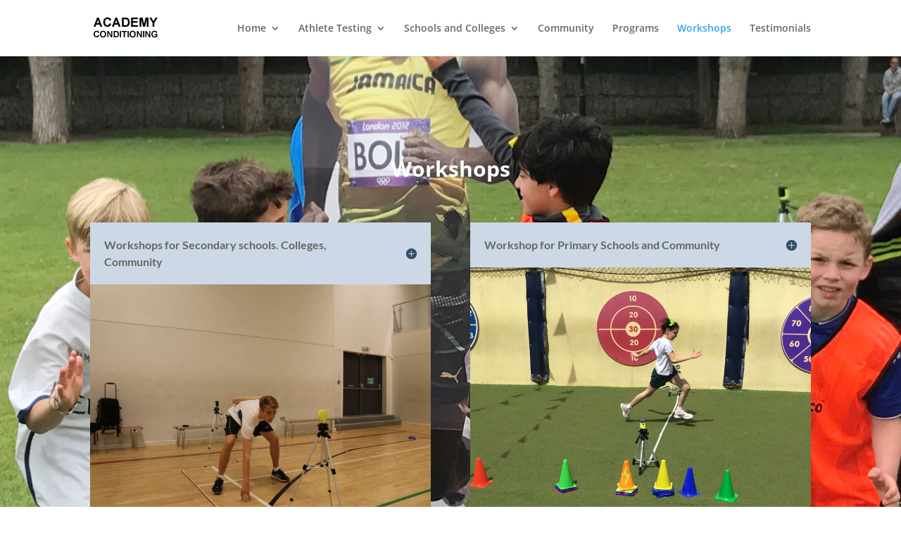

--- FILE ---
content_type: text/html; charset=UTF-8
request_url: https://www.academyconditioning.com/wp-admin/admin-ajax.php
body_size: -36
content:
8002.f094063af14e02b22fe38538a5a06047